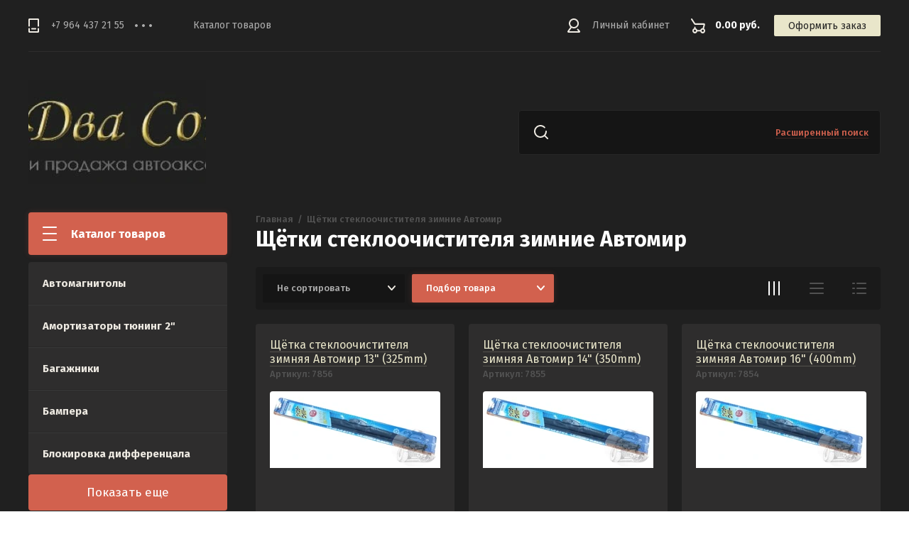

--- FILE ---
content_type: text/html; charset=utf-8
request_url: https://dvasoyza.ru/internet-magazin/folder/shchetki-stekloochistitelya-zimnie-avtomir
body_size: 14553
content:

	<!doctype html>
<html lang="ru">
<head>
<meta charset="utf-8">
<meta name="robots" content="all"/>
<title>Щётки стеклоочистителя зимние Автомир </title>
<meta name="description" content="Щётки стеклоочистителя зимние Автомир ">
<meta name="keywords" content="Щётки стеклоочистителя зимние Автомир ">
<meta name="SKYPE_TOOLBAR" content="SKYPE_TOOLBAR_PARSER_COMPATIBLE">
<meta name="viewport" content="width=device-width, initial-scale=1.0, maximum-scale=1.0, user-scalable=no">
<meta name="format-detection" content="telephone=no">
<meta http-equiv="x-rim-auto-match" content="none">
<link rel="stylesheet" href="/g/css/styles_articles_tpl.css">
<link rel="stylesheet" href="/g/libs/jqueryui/datepicker/css/jquery-ui.css">
<link rel="stylesheet" href="/g/libs/lightgallery/v1.2.19/lightgallery.css">

<script src="/g/libs/jquery/1.10.2/jquery.min.js" charset="utf-8"></script>
<script src="/g/libs/jqueryui/datepicker/js/jquery-ui.min.js" charset="utf-8"></script>

<meta name="yandex-verification" content="a8aecb849158bfbb" />
<meta name="yandex-verification" content="a8aecb849158bfbb" />
<meta name="google-site-verification" content="Z3JQPd3jSPQloNVmcTZPbWEYHNcxJdOGvxUODVwXFqE" />

            <!-- 46b9544ffa2e5e73c3c971fe2ede35a5 -->
            <script src='/shared/s3/js/lang/ru.js'></script>
            <script src='/shared/s3/js/common.min.js'></script>
        <link rel='stylesheet' type='text/css' href='/shared/s3/css/calendar.css' /><link rel='stylesheet' type='text/css' href='/shared/highslide-4.1.13/highslide.min.css'/>
<script type='text/javascript' src='/shared/highslide-4.1.13/highslide.packed.js'></script>
<script type='text/javascript'>
hs.graphicsDir = '/shared/highslide-4.1.13/graphics/';
hs.outlineType = null;
hs.showCredits = false;
hs.lang={cssDirection:'ltr',loadingText:'Загрузка...',loadingTitle:'Кликните чтобы отменить',focusTitle:'Нажмите чтобы перенести вперёд',fullExpandTitle:'Увеличить',fullExpandText:'Полноэкранный',previousText:'Предыдущий',previousTitle:'Назад (стрелка влево)',nextText:'Далее',nextTitle:'Далее (стрелка вправо)',moveTitle:'Передвинуть',moveText:'Передвинуть',closeText:'Закрыть',closeTitle:'Закрыть (Esc)',resizeTitle:'Восстановить размер',playText:'Слайд-шоу',playTitle:'Слайд-шоу (пробел)',pauseText:'Пауза',pauseTitle:'Приостановить слайд-шоу (пробел)',number:'Изображение %1/%2',restoreTitle:'Нажмите чтобы посмотреть картинку, используйте мышь для перетаскивания. Используйте клавиши вперёд и назад'};</script>
<link rel="icon" href="/favicon.ico" type="image/x-icon">

<!--s3_require-->
<link rel="stylesheet" href="/g/basestyle/1.0.1/user/user.css" type="text/css"/>
<link rel="stylesheet" href="/g/basestyle/1.0.1/user/user.blue.css" type="text/css"/>
<script type="text/javascript" src="/g/basestyle/1.0.1/user/user.js" async></script>
<!--/s3_require-->

			
		
		
		
			<link rel="stylesheet" type="text/css" href="/g/shop2v2/default/css/theme.less.css">		
			<script type="text/javascript" src="/g/printme.js"></script>
		<script type="text/javascript" src="/g/shop2v2/default/js/tpl.js"></script>
		<script type="text/javascript" src="/g/shop2v2/default/js/baron.min.js"></script>
		
			<script type="text/javascript" src="/g/shop2v2/default/js/shop2.2.js"></script>
		
	<script type="text/javascript">shop2.init({"productRefs": [],"apiHash": {"getPromoProducts":"a43c6d96b9b3f5407809aebf40541aa9","getSearchMatches":"4ab87ef730958b4a18cb65dbc0ad8490","getFolderCustomFields":"ebf3c9475a4a2e228defce4f83c21577","getProductListItem":"abf9cade59b5df6f6d73d18af2edc13d","cartAddItem":"d716889840f1da49959e34f80c3d4412","cartRemoveItem":"4cbb6c37dcebfe14fb37fb247c0d73b6","cartUpdate":"c0070acd150ca01c46fa72575ffc2630","cartRemoveCoupon":"4d6e8e7f99ece6d1b262082aabd924f7","cartAddCoupon":"8e61a028b380ef07e55a9fbf10ef2d73","deliveryCalc":"26e5af37bede25ceeb45a92421e661fb","printOrder":"6023d720330f1a332ecda0e17345c423","cancelOrder":"c5de71877cdcbb63147f7f65b59db25a","cancelOrderNotify":"22ec86aac3be1c0e6ce5c9235000e2e9","repeatOrder":"08b407769fc07c92274ec50545c10a32","paymentMethods":"33eaebff4163ed754fe488c0835b3219","compare":"a0e302aabc69ea04ac86006c99ee2822"},"hash": null,"verId": 118600,"mode": "folder","step": "","uri": "/internet-magazin","IMAGES_DIR": "/d/","my": {"show_sections":true,"lazy_load_subpages":true},"shop2_cart_order_payments": 1,"cf_margin_price_enabled": 0,"maps_yandex_key":"","maps_google_key":""});shop2.filter._pre_params = "&s[folder_id]=221019106";</script>

<link href="https://fonts.googleapis.com/css?family=Fira+Sans:400,500,600,700&amp;subset=cyrillic,cyrillic-ext,latin-ext" rel="stylesheet">
<link rel="stylesheet" href="/t/v158/images/css/theme.scss.css">

<script src="/g/libs/jquery-match-height/0.7.2/jquery.matchHeight.min.js" charset="utf-8"></script>
<script src="/g/libs/jquery-formstyler/1.7.4/jquery.formstyler.min.js" charset="utf-8"></script>
<script src="/g/libs/nouislider/7.0.10/jquery.nouislider.all.min.js" charset="utf-8"></script>
<script src="/g/libs/jquery-responsive-tabs/1.6.3/jquery.responsiveTabs.min.js"></script>
<script src="/g/libs/flexmenu/1.4.2/flexmenu.min.modern.js" charset="utf-8"></script>
<script src="/g/libs/lightgallery/v1.2.19/lightgallery.js" charset="utf-8"></script>
<script src="/g/libs/jquery-bgdsize/jquery.bgdsize.js" charset="utf-8"></script>
<script src="/g/libs/jquery-slick/1.6.0/slick.min.js" charset="utf-8"></script>
<script src="/g/libs/flexmenu/1.4.2/flexmenu.min.js" charset="utf-8"></script>

<script src="/g/templates/shop2/2.82.2/js/uikit.min.js"></script>
<script src="/g/templates/shop2/2.82.2/js/grid.min.js"></script>

<script src="/g/templates/shop2/2.79.2/js/animit.js"></script>
<script src="/g/templates/shop2/2.79.2/js/waslide.js"></script>

<script src="/g/s3/lp/js/timer.js" charset="utf-8"></script>

<script src="/g/templates/shop2/2.93.2/js/s3.form.js" charset="utf-8"></script>
<script src="/g/templates/shop2/2.93.2/js/shop_main.js" charset="utf-8"></script>

    <link rel="stylesheet" href="/t/v158/images/theme0/theme.scss.css">

<!--[if lt IE 10]>
<script src="/g/libs/ie9-svg-gradient/0.0.1/ie9-svg-gradient.min.js"></script>
<script src="/g/libs/jquery-placeholder/2.0.7/jquery.placeholder.min.js"></script>
<script src="/g/libs/jquery-textshadow/0.0.1/jquery.textshadow.min.js"></script>
<script src="/g/s3/misc/ie/0.0.1/ie.js"></script>
<![endif]-->
<!--[if lt IE 9]>
<script src="/g/libs/html5shiv/html5.js"></script>
<![endif]-->

<link rel="stylesheet" href="/t/v158/images/css/designblock.scss.css">
</head>
<body>
	<div class="siteWrapper">
		
				<div class="popupForm">
			<div class="popupForm__wrap">
				<span class="popupForm__close">&nbsp;</span>
				<div class="tpl-anketa" data-api-url="/-/x-api/v1/public/?method=form/postform&param[form_id]=33527702&param[tpl]=global:form-2.2.93.tpl" data-api-type="form">
		<div class="tpl-anketa-title">Обратная связь</div>		<form method="post" action="/" data-s3-anketa-id="33527702">
		<input type="hidden" name="form_id" value="33527702">
		<input type="hidden" name="tpl" value="global:form-2.2.93.tpl">
		<input type="hidden" name="placeholdered_fields" value="">
		<div class="form-fields-wrap">
											        <div class="tpl-field type-text">
		          <div class="field-title">Имя:</div>		          <div class="field-value">
		          			          				            	<input  type="text" size="30" maxlength="100" value="" name="d[0]" />
		            		            		          </div>
		        </div>
		        									        <div class="tpl-field type-text field-required">
		          <div class="field-title">Телефон: <span class="field-required-mark">*</span></div>		          <div class="field-value">
		          			          				            	<input required type="text" size="30" maxlength="100" value="" name="d[1]" />
		            		            		          </div>
		        </div>
		        						
										
			<div class="tpl-field tpl-field-button">
				<button type="submit" class="tpl-form-button"><span>Отправить</span></button>
			</div>
			<re-captcha data-captcha="recaptcha"
     data-name="captcha"
     data-sitekey="6LddAuIZAAAAAAuuCT_s37EF11beyoreUVbJlVZM"
     data-lang="ru"
     data-rsize="invisible"
     data-type="image"
     data-theme="light"></re-captcha></form>
				</div>
		
	</div>
			</div>
		</div>
		
		<header role="banner" class="siteHeader">
			<div class="siteHeader__mobileTop">
				<div class="mobileHeaderPanel">
					<div class="mobileHeaderPanel__left">
						<div class="mobileHeaderPanel__menuPopupBtn">&nbsp;</div>
						<div class="mobileHeaderPanel__foldersPopupBtn">Каталог товаров</div>
						<div class="foldersMobileWrapper">
							<div class="foldersMobileWrapper__inner"></div>
						</div>
					</div>
					<div class="mobileHeaderPanel__right">
						<div class="mobileHeaderPanel__cart">
							<a href="/internet-magazin/cart">0.00 руб.</a>
						</div>
					</div>
				</div>
			</div>
			<div class="siteHeader__top">

				<div class="siteHeader__top_left">
										<div class="headerPhones top">
						<div class="headerPhones__inner">
							
																								<div class="headerPhones__number"><a href="tel:+7 964 437 21 55">+7 964 437 21 55</a></div>
																																					
							
														<div class="headerPhones__popupBtn">&nbps;</div>
							<div class="headerPhones__popupPhonesBlock">
																<div class="headerPhones__popupItem">
									<div class="headerPhones__city">Отдел продаж</div>
									<div class="headerPhones__number_popup"><a href="tel:+7 964 437 21 55">+7 964 437 21 55</a></div>
								</div>
																<div class="headerPhones__popupItem">
									<div class="headerPhones__city">Тел/Факс</div>
									<div class="headerPhones__number_popup"><a href="tel:8 (423) 273 44 45">8 (423) 273 44 45</a></div>
								</div>
																								<div class="headerPhones__formBtn"><span class="popupForm__btn">Обратный звонок</span></div>
															</div>
							
						</div>
					</div>
										
					<div class="headerNavigation top">
						<div class="headerNavigation__mobileBtn">&nbsp;</div>
						<div class="headerNavigation__menuTopWrap">
														    <ul class="menu-default headerNavigation__menuTop">
							        							
							            							
							            							                <li class=""><a href="internet-magazin">Каталог товаров</a>
							            							            							
							        							        </li>
							    </ul>
							    													</div>
					</div>
				</div>

				<div class="siteHeader__top_right">
					<div class="headerCabinet">
												    <a href="/users" class="reg">Личный кабинет</a>
						    					</div>
					
					
	<div class="headerCart shop2-cart-preview">
		<span>0.00 руб.</span>
		<a href="/internet-magazin/cart">Оформить заказ</a>
	</div>
	<!-- Cart Preview -->

				</div>

			</div>
			<div class="siteHeader__bottom">
				<div class="siteHeader__bottom_left">
					<div class="headerSiteName ">
												<div class="headerSiteName__logo">
																													<a href="https://dvasoyza.ru">
									<img src="/thumb/2/i2900cfju9QEWySnQLWvgg/250c250/d/logo-removebg-preview_2_cut-photoru.jpg" style="max-width: 250px" alt="" />
								</a>
													</div>
												<div class="headerSiteName__inner">
																				</div>
					</div>
				</div>
				<div class="siteHeader__bottom_right">
					<div class="headerSearchBlock click">
						<div class="headerSearchBlock__in">
							<nav class="headerSearchBlock__search">
							    <form action="/search" method="get">
							    	<span class="headerSearchBlock__placeholderText">Поиск по сайту, например <span>Навигаторы</span></span>
								    <input type="submit" value="" />
								    <input name="search" type="text" value=""/>
							    <re-captcha data-captcha="recaptcha"
     data-name="captcha"
     data-sitekey="6LddAuIZAAAAAAuuCT_s37EF11beyoreUVbJlVZM"
     data-lang="ru"
     data-rsize="invisible"
     data-type="image"
     data-theme="light"></re-captcha></form>
							</nav>
							<span class="headerSearchBlock__searchPopupBtn"><span>Расширенный поиск</span></span>
						</div>
						
						<div class="shopSearch popup">
							<div class="shopSearch__inner">
									
	
<div class="shopSearch__container">
	<form action="/internet-magazin/search" enctype="multipart/form-data">
		<input type="hidden" name="sort_by" value=""/>
		
		<div class="shopSearch__rows rangeSliderWrapper">
							<div class="shopSearch__row">
					<div class="shopSearch__title">Цена (руб.):</div>
					<div class="shopSearch__body">
						<div class="shopSearch__priceWrap">
							<label><input name="s[price][min]" type="text" size="5" class="small low" value="0" /></label>
							<label><input name="s[price][max]" data-max="200000" type="text" size="5" class="small high" value="200000" /></label>
						</div>

						<div class="inputRangeSlider"></div>
					</div>
				</div>
			
							<div class="shopSearch__row">
					<label class="shopSearch__title" for="shop2-name">Название:</label>
					<div class="shopSearch__body">
						<input placeholder="Поиск по названию" type="text" name="s[name]" size="20" id="shop2-name" value="" />
					</div>
				</div>
			
							<div class="shopSearch__row">
					<label class="shopSearch__title" for="shop2-article">Артикул:</label>
					<div class="shopSearch__body">
						<input placeholder="Поиск по артикулу" type="text" name="s[article]" id="shop2-article" value="" />
					</div>
				</div>
			
							<div class="shopSearch__row">
					<label class="shopSearch__title" for="shop2-text">Текст:</label>
					<div class="shopSearch__body">
						<input placeholder="Поиск по тексту" type="text" name="search_text" size="20" id="shop2-text"  value="" />
					</div>
				</div>
			
			
							<div class="shopSearch__row">
					<div class="shopSearch__title">Выберите категорию:</div>
					<div class="shopSearch__body">
						<select name="s[folder_id]" id="s[folder_id]">
							<option value="">Все</option>
																																							<option value="166523706" >
										 Автомагнитолы
									</option>
																																<option value="35631906" >
										 Амортизаторы тюнинг 2&quot;
									</option>
																																<option value="35632106" >
										 Багажники
									</option>
																																<option value="35632506" >
										 Бампера
									</option>
																																<option value="35632706" >
										 Блокировка дифференцала
									</option>
																																<option value="35632906" >
										 Брызговики
									</option>
																																<option value="523342109" >
										 Бумага офисная
									</option>
																																<option value="91068307" >
										 Вентиляторы и кондиционеры  автомобильные
									</option>
																																<option value="35633306" >
										 Ветровик на люк
									</option>
																																<option value="35633506" >
										 Ветровики
									</option>
																																<option value="166525306" >
										 Видеорегистраторы и камеры
									</option>
																																<option value="35634306" >
										 Гайки колесные
									</option>
																																<option value="233373906" >
										 Генераторы
									</option>
																																<option value="35634506" >
										 Датчики
									</option>
																																<option value="35634706" >
										 Дефлектора
									</option>
																																<option value="35634906" >
										 Домкраты
									</option>
																																<option value="35635106" >
										 Дуги
									</option>
																																<option value="35635306" >
										 Зеркала
									</option>
																																<option value="35635506" >
										 Инверторы
									</option>
																																<option value="19253107" >
										 Канистры
									</option>
																																<option value="35635706" >
										 Коврики
									</option>
																																<option value="35635906" >
										 Коврики в салон (комплекты)
									</option>
																																<option value="35636106" >
										 Козырек
									</option>
																																<option value="35636706" >
										 Компрессоры и насосы
									</option>
																																<option value="35636906" >
										 Лампочки
									</option>
																																<option value="35637106" >
										 Лебедки
									</option>
																																<option value="35637306" >
										 Лестницы
									</option>
																																<option value="128333709" >
										 Лодочные моторы
									</option>
																																<option value="35637706" >
										 Люстра на крышу
									</option>
																																<option value="35637906" >
										 Мойки высокого давления
									</option>
																																<option value="407752109" >
										 Мотоциклы и спецтехника
									</option>
																																<option value="35638106" >
										 Наборы инструментов
									</option>
																																<option value="35638306" >
										 Наборы электроинструментов
									</option>
																																<option value="35638506" >
										 Надувная доска для SUP (САП)
									</option>
																																<option value="35638706" >
										 Накидки (искусственный мех)
									</option>
																																<option value="35638906" >
										 Накидки (натуральный мех овчина)
									</option>
																																<option value="35639106" >
										 Накидки и чехлы
									</option>
																																<option value="35639306" >
										 Оплетки
									</option>
																																<option value="35639506" >
										 Оптика
									</option>
																																<option value="35639706" >
										 Оптика для Нивы
									</option>
																																<option value="35639906" >
										 Палатки и тенты автомобильные
									</option>
																																<option value="35640306" >
										 Печки
									</option>
																																<option value="35640506" >
										 Подножки
									</option>
																																<option value="35640706" >
										 Подогреватели тосола и топлива
									</option>
																																<option value="35640906" >
										 Подушки на сидения
									</option>
																																<option value="35641106" >
										 Принадлежности для автомобиля
									</option>
																																<option value="35641306" >
										 Провода пусковые
									</option>
																																<option value="35641506" >
										 Проставки
									</option>
																																<option value="35641706" >
										 Расширители колесных арок
									</option>
																																<option value="35641906" >
										 Редуктор
									</option>
																																<option value="35642106" >
										 Рейлинги
									</option>
																																<option value="35651506" >
										 Сабвуферы и динамики
									</option>
																																<option value="275446109" >
										 Самокаты
									</option>
																																<option value="166524306" >
										 Сигналы звуковые
									</option>
																																<option value="35651906" >
										 Сноуборды
									</option>
																																<option value="176183707" >
										 Солнечные панели
									</option>
																																<option value="35652106" >
										 Спойлер
									</option>
																																<option value="35652306" >
										 Тросы
									</option>
																																<option value="35652706" >
										 Фаркоп
									</option>
																																<option value="35652906" >
										 Фары светодиодные
									</option>
																																<option value="35660106" >
										 Хабы
									</option>
																																<option value="35660306" >
										 Хабы  MAXPOWER (Тайвань)
									</option>
																																<option value="35660506" >
										 Холодильники
									</option>
																																<option value="35661106" >
										 Цепи
									</option>
																																<option value="35661306" >
										 Чехол на запасное колесо
									</option>
																																<option value="19253707" >
										 Шины HAIDA
									</option>
																																<option value="35661506" >
										 Шноркель
									</option>
																																<option value="221019106" >
										 Щётки стеклоочистителя зимние Автомир
									</option>
																																<option value="523342309" >
										 Экспедиционный ящик
									</option>
																					</select>
					</div>
				</div>

				<div id="shop2_search_custom_fields" class="shopSearch__row"></div>
			
						
			
											    <div class="shopSearch__row">
				        <div class="shopSearch__title">Новинка:</div>
				        <div class="shopSearch__body">
				            				            <select name="s[flags][2]">
					            <option value="">Все</option>
					            <option value="1">да</option>
					            <option value="0">нет</option>
					        </select>
				        </div>
				    </div>
		    												    <div class="shopSearch__row">
				        <div class="shopSearch__title">Спецпредложение:</div>
				        <div class="shopSearch__body">
				            				            <select name="s[flags][1]">
					            <option value="">Все</option>
					            <option value="1">да</option>
					            <option value="0">нет</option>
					        </select>
				        </div>
				    </div>
		    							
			

							<div class="shopSearch__row">
					<div class="shopSearch__title">Результатов на странице:</div>
					<div class="shopSearch__body">
						<select name="s[products_per_page]">
																														<option value="5">5</option>
																							<option value="20">20</option>
																							<option value="35">35</option>
																							<option value="50">50</option>
																							<option value="65">65</option>
																							<option value="80">80</option>
																							<option value="95">95</option>
													</select>
					</div>
				</div>
			
			<div class="shopSearch__row">
				<button type="submit" class="search-btn">Найти</button>
			</div>
		</div>
	<re-captcha data-captcha="recaptcha"
     data-name="captcha"
     data-sitekey="6LddAuIZAAAAAAuuCT_s37EF11beyoreUVbJlVZM"
     data-lang="ru"
     data-rsize="invisible"
     data-type="image"
     data-theme="light"></re-captcha></form>
</div><!-- Search Form -->							</div>
						</div>
					</div>
				</div>

			</div>
		</header> <!-- .siteHeader -->

		<div class="siteContainer">
			<div class="siteContainer__inner">
				<main role="main" class="siteMain">
					<div class="siteMain__left">
						<div class="siteLeftFolders left dropdown">
							<div class="siteLeftFolders__title">Каталог товаров</div>
							<div class="siteLeftFolders__leftFolders_wrap">
								
								<ul class="siteLeftFolders__leftFolders menu-default">
																	         								         								         								         								    								         								              								              								                   <li ><a href="/internet-magazin/folder/avtomagnitoly">Автомагнитолы</a>
								              								         								         								         								         								    								         								              								                   								                        </li>
								                        								                   								              								              								                   <li ><a href="/internet-magazin/folder/amortizatory-tyuning-2">Амортизаторы тюнинг 2&quot;</a>
								              								         								         								         								         								    								         								              								                   								                        </li>
								                        								                   								              								              								                   <li ><a href="/internet-magazin/folder/bagazhniki">Багажники</a>
								              								         								         								         								         								    								         								              								                   								                        </li>
								                        								                   								              								              								                   <li ><a href="/internet-magazin/folder/bampera">Бампера</a>
								              								         								         								         								         								    								         								              								                   								                        </li>
								                        								                   								              								              								                   <li ><a href="/internet-magazin/folder/blokirovka-differencala">Блокировка дифференцала</a>
								              								         								         								         								         								    								         								              								                   								                        </li>
								                        								                   								              								              								                   <li ><a href="/internet-magazin/folder/bryzgoviki">Брызговики</a>
								              								         								         								         								         								    								         								              								                   								                        </li>
								                        								                   								              								              								                   <li ><a href="/internet-magazin/folder/bumaga-ofisnaya">Бумага офисная</a>
								              								         								         								         								         								    								         								              								                   								                        </li>
								                        								                   								              								              								                   <li ><a href="/internet-magazin/folder/ventilyatory-i-kondicionery-avtomobilnye">Вентиляторы и кондиционеры  автомобильные</a>
								              								         								         								         								         								    								         								              								                   								                        </li>
								                        								                   								              								              								                   <li ><a href="/internet-magazin/folder/vetrovik-na-lyuk">Ветровик на люк</a>
								              								         								         								         								         								    								         								              								                   								                        </li>
								                        								                   								              								              								                   <li ><a href="/internet-magazin/folder/vetroviki">Ветровики</a>
								              								         								         								         								         								    								         								              								                   								                        </li>
								                        								                   								              								              								                   <li ><a href="/internet-magazin/folder/videoregistratory-i-kamery">Видеорегистраторы и камеры</a>
								              								         								         								         								         								    								         								              								                   								                        </li>
								                        								                   								              								              								                   <li ><a href="/internet-magazin/folder/gajki-kolesnye">Гайки колесные</a>
								              								         								         								         								         								    								         								              								                   								                        </li>
								                        								                   								              								              								                   <li ><a href="/internet-magazin/folder/generatory">Генераторы</a>
								              								         								         								         								         								    								         								              								                   								                        </li>
								                        								                   								              								              								                   <li ><a href="/internet-magazin/folder/datchiki">Датчики</a>
								              								         								         								         								         								    								         								              								                   								                        </li>
								                        								                   								              								              								                   <li ><a href="/internet-magazin/folder/deflektora">Дефлектора</a>
								              								         								         								         								         								    								         								              								                   								                        </li>
								                        								                   								              								              								                   <li ><a href="/internet-magazin/folder/domkraty">Домкраты</a>
								              								         								         								         								         								    								         								              								                   								                        </li>
								                        								                   								              								              								                   <li ><a href="/internet-magazin/folder/dugi">Дуги</a>
								              								         								         								         								         								    								         								              								                   								                        </li>
								                        								                   								              								              								                   <li ><a href="/internet-magazin/folder/zerkala">Зеркала</a>
								              								         								         								         								         								    								         								              								                   								                        </li>
								                        								                   								              								              								                   <li ><a href="/internet-magazin/folder/invertory">Инверторы</a>
								              								         								         								         								         								    								         								              								                   								                        </li>
								                        								                   								              								              								                   <li ><a href="/internet-magazin/folder/kanistry">Канистры</a>
								              								         								         								         								         								    								         								              								                   								                        </li>
								                        								                   								              								              								                   <li ><a href="/internet-magazin/folder/kovriki">Коврики</a>
								              								         								         								         								         								    								         								              								                   								                        </li>
								                        								                   								              								              								                   <li ><a href="/internet-magazin/folder/kovriki-v-salon-komplekty">Коврики в салон (комплекты)</a>
								              								         								         								         								         								    								         								              								                   								                        </li>
								                        								                   								              								              								                   <li ><a href="/internet-magazin/folder/kozyrek">Козырек</a>
								              								         								         								         								         								    								         								              								                   								                        </li>
								                        								                   								              								              								                   <li ><a href="/internet-magazin/folder/kompressory-i-nasosy">Компрессоры и насосы</a>
								              								         								         								         								         								    								         								              								                   								                        </li>
								                        								                   								              								              								                   <li ><a href="/internet-magazin/folder/lampochki">Лампочки</a>
								              								         								         								         								         								    								         								              								                   								                        </li>
								                        								                   								              								              								                   <li ><a href="/internet-magazin/folder/lebedki">Лебедки</a>
								              								         								         								         								         								    								         								              								                   								                        </li>
								                        								                   								              								              								                   <li ><a href="/internet-magazin/folder/lestnicy">Лестницы</a>
								              								         								         								         								         								    								         								              								                   								                        </li>
								                        								                   								              								              								                   <li ><a href="/internet-magazin/folder/lodochnye-motory">Лодочные моторы</a>
								              								         								         								         								         								    								         								              								                   								                        </li>
								                        								                   								              								              								                   <li ><a href="/internet-magazin/folder/lyustra-na-kryshu">Люстра на крышу</a>
								              								         								         								         								         								    								         								              								                   								                        </li>
								                        								                   								              								              								                   <li ><a href="/internet-magazin/folder/mojki-vysokogo-davleniya">Мойки высокого давления</a>
								              								         								         								         								         								    								         								              								                   								                        </li>
								                        								                   								              								              								                   <li ><a href="/internet-magazin/folder/motocikly-i-spectehnika">Мотоциклы и спецтехника</a>
								              								         								         								         								         								    								         								              								                   								                        </li>
								                        								                   								              								              								                   <li ><a href="/internet-magazin/folder/nabory-instrumentov">Наборы инструментов</a>
								              								         								         								         								         								    								         								              								                   								                        </li>
								                        								                   								              								              								                   <li ><a href="/internet-magazin/folder/nabory-elektroinstrumentov">Наборы электроинструментов</a>
								              								         								         								         								         								    								         								              								                   								                        </li>
								                        								                   								              								              								                   <li ><a href="/internet-magazin/folder/naduvnaya-doska-dlya-sup-sap">Надувная доска для SUP (САП)</a>
								              								         								         								         								         								    								         								              								                   								                        </li>
								                        								                   								              								              								                   <li ><a href="/internet-magazin/folder/nakidki-iskusstvennyj-meh">Накидки (искусственный мех)</a>
								              								         								         								         								         								    								         								              								                   								                        </li>
								                        								                   								              								              								                   <li ><a href="/internet-magazin/folder/nakidki-naturalnyj-meh-ovchina">Накидки (натуральный мех овчина)</a>
								              								         								         								         								         								    								         								              								                   								                        </li>
								                        								                   								              								              								                   <li ><a href="/internet-magazin/folder/nakidki-i-chehly">Накидки и чехлы</a>
								              								         								         								         								         								    								         								              								                   								                        </li>
								                        								                   								              								              								                   <li ><a href="/internet-magazin/folder/opletki">Оплетки</a>
								              								         								         								         								         								    								         								              								                   								                        </li>
								                        								                   								              								              								                   <li ><a href="/internet-magazin/folder/optika">Оптика</a>
								              								         								         								         								         								    								         								              								                   								                        </li>
								                        								                   								              								              								                   <li ><a href="/internet-magazin/folder/optika-dlya-nivy">Оптика для Нивы</a>
								              								         								         								         								         								    								         								              								                   								                        </li>
								                        								                   								              								              								                   <li ><a href="/internet-magazin/folder/palatki">Палатки и тенты автомобильные</a>
								              								         								         								         								         								    								         								              								                   								                        </li>
								                        								                   								              								              								                   <li ><a href="/internet-magazin/folder/pechki">Печки</a>
								              								         								         								         								         								    								         								              								                   								                        </li>
								                        								                   								              								              								                   <li ><a href="/internet-magazin/folder/podnozhki">Подножки</a>
								              								         								         								         								         								    								         								              								                   								                        </li>
								                        								                   								              								              								                   <li ><a href="/internet-magazin/folder/podogrevateli-tosola-i-topliva">Подогреватели тосола и топлива</a>
								              								         								         								         								         								    								         								              								                   								                        </li>
								                        								                   								              								              								                   <li ><a href="/internet-magazin/folder/podushki-na-sideniya">Подушки на сидения</a>
								              								         								         								         								         								    								         								              								                   								                        </li>
								                        								                   								              								              								                   <li ><a href="/internet-magazin/folder/prinadlezhnosti-dlya-avtomobilya">Принадлежности для автомобиля</a>
								              								         								         								         								         								    								         								              								                   								                        </li>
								                        								                   								              								              								                   <li ><a href="/internet-magazin/folder/provoda-puskovye">Провода пусковые</a>
								              								         								         								         								         								    								         								              								                   								                        </li>
								                        								                   								              								              								                   <li ><a href="/internet-magazin/folder/prostavki">Проставки</a>
								              								         								         								         								         								    								         								              								                   								                        </li>
								                        								                   								              								              								                   <li ><a href="/internet-magazin/folder/rasshiriteli-kolesnyh-arok">Расширители колесных арок</a>
								              								         								         								         								         								    								         								              								                   								                        </li>
								                        								                   								              								              								                   <li ><a href="/internet-magazin/folder/reduktor">Редуктор</a>
								              								         								         								         								         								    								         								              								                   								                        </li>
								                        								                   								              								              								                   <li ><a href="/internet-magazin/folder/rejlingi">Рейлинги</a>
								              								         								         								         								         								    								         								              								                   								                        </li>
								                        								                   								              								              								                   <li ><a href="/internet-magazin/folder/sabvufery-i-dinamiki">Сабвуферы и динамики</a>
								              								         								         								         								         								    								         								              								                   								                        </li>
								                        								                   								              								              								                   <li ><a href="/internet-magazin/folder/samokaty">Самокаты</a>
								              								         								         								         								         								    								         								              								                   								                        </li>
								                        								                   								              								              								                   <li ><a href="/internet-magazin/folder/signaly-zvukovye">Сигналы звуковые</a>
								              								         								         								         								         								    								         								              								                   								                        </li>
								                        								                   								              								              								                   <li ><a href="/internet-magazin/folder/snoubordy">Сноуборды</a>
								              								         								         								         								         								    								         								              								                   								                        </li>
								                        								                   								              								              								                   <li ><a href="/internet-magazin/folder/solnechnye-paneli">Солнечные панели</a>
								              								         								         								         								         								    								         								              								                   								                        </li>
								                        								                   								              								              								                   <li ><a href="/internet-magazin/folder/spojler">Спойлер</a>
								              								         								         								         								         								    								         								              								                   								                        </li>
								                        								                   								              								              								                   <li ><a href="/internet-magazin/folder/trosy">Тросы</a>
								              								         								         								         								         								    								         								              								                   								                        </li>
								                        								                   								              								              								                   <li ><a href="/internet-magazin/folder/farkop">Фаркоп</a>
								              								         								         								         								         								    								         								              								                   								                        </li>
								                        								                   								              								              								                   <li ><a href="/internet-magazin/folder/fary-svetodiodnye">Фары светодиодные</a>
								              								         								         								         								         								    								         								              								                   								                        </li>
								                        								                   								              								              								                   <li ><a href="/internet-magazin/folder/haby">Хабы</a>
								              								         								         								         								         								    								         								              								                   								                        </li>
								                        								                   								              								              								                   <li ><a href="/internet-magazin/folder/haby-maxpower-tajvan">Хабы  MAXPOWER (Тайвань)</a>
								              								         								         								         								         								    								         								              								                   								                        </li>
								                        								                   								              								              								                   <li ><a href="/internet-magazin/folder/holodilniki">Холодильники</a>
								              								         								         								         								         								    								         								              								                   								                        </li>
								                        								                   								              								              								                   <li ><a href="/internet-magazin/folder/cepi">Цепи</a>
								              								         								         								         								         								    								         								              								                   								                        </li>
								                        								                   								              								              								                   <li ><a href="/internet-magazin/folder/chehol-na-zapasnoe-koleso">Чехол на запасное колесо</a>
								              								         								         								         								         								    								         								              								                   								                        </li>
								                        								                   								              								              								                   <li ><a href="/internet-magazin/folder/shiny-haida">Шины HAIDA</a>
								              								         								         								         								         								    								         								              								                   								                        </li>
								                        								                   								              								              								                   <li ><a href="/internet-magazin/folder/shnorkel">Шноркель</a>
								              								         								         								         								         								    								         								              								                   								                        </li>
								                        								                   								              								              								                   <li ><a href="/internet-magazin/folder/shchetki-stekloochistitelya-zimnie-avtomir">Щётки стеклоочистителя зимние Автомир</a>
								              								         								         								         								         								    								         								              								                   								                        </li>
								                        								                   								              								              								                   <li ><a href="/internet-magazin/folder/ekspedicionnyj-yashchik">Экспедиционный ящик</a>
								              								         								         								         								         								    								    								    </li>
								</ul>
								<div class="show-more-btn">
									Показать еще
								</div>
							</div>
						</div>
						
						
					</div>

					<div class="siteMain__right">
						
												
						
						<div class="contentBlock">
															<div class="site-path-wrap">
									<a href="/" class="path-main">Главная</a>
									<span class="path-dotts">&nbsp;</span>
									
<div class="site-path" data-url="/"><a href="/"><span>Главная</span></a>  /  <span>Щётки стеклоочистителя зимние Автомир</span></div>								</div>
													
							<h1>Щётки стеклоочистителя зимние Автомир</h1>	
	<div class="shop2-cookies-disabled shop2-warning hide"></div>
	
	
	
		
		
							
			
							
			
							
			
		
		
		
			
			

                    
        
                    
        
    
    
        

        
            
            
            
            
            
            
            
            
            

			<div class="shopSortingPanel">

                                    <div class="shopSortingPanel__filterBlock">
                        <div class="filterBlock">
                            <form action="#" class="shop2-filter">
                                <a id="shop2-filter"></a>

                                			<div class="filterBlock__params">

                                                <div class="filterField">
                    <div class="filterField__title">Цена: <span>руб.</span></div>
                    <div class="filterField__body range">
                        <div class="inputFrom">
                            <span>от</span>
                            <input class="shop2-input-float" type="text" value="" name="s[price][min]"/>
                        </div>
                        <div class="inputTo">
                            <span>до</span>
                            <input class="shop2-input-float" type="text" value="" name="s[price][max]"/>
                            <span class="currency">руб.</span>
                        </div>
                    </div>
                </div>
                
                
                                

                
                
            </div>
        

                                <div class="filterBlock__buttons">
                                    
                                    <a href="#" class="shop2-filter-go">Показать</a>
                                    
                                    <div class="result">
                                        <span id="filter-result">0</span> - Найдено
                                    </div>

                                    <a href="/internet-magazin/folder/shchetki-stekloochistitelya-zimnie-avtomir" class="shop2-filter-reset">Сбросить фильтр</a>

                                </div>
                                

                            <re-captcha data-captcha="recaptcha"
     data-name="captcha"
     data-sitekey="6LddAuIZAAAAAAuuCT_s37EF11beyoreUVbJlVZM"
     data-lang="ru"
     data-rsize="invisible"
     data-type="image"
     data-theme="light"></re-captcha></form><!-- Filter -->
                        </div>
                    </div>
                                
                <div class="shopSortingPanel__left">
                    <div class="shopSortingPanel__sorting click sorting">
                        <div class="shopSortingPanel__sorting_wrap">

                            <div class="shopSortingPanel__sorting_block">
                                                                    Не сортировать
                                                                                            </div>
                            <div class="shopSortingPanel__sorting_popup">
                                                                    <a href="#" class="sort-param sort-param-desc " data-name="price"><span>По цене: убывание</span></a>
                                    <a href="#" class="sort-param sort-param-asc " data-name="price"><span>По цене: возрастание</span></a>
                                
                                <a href="#" class="sort-param sort-param-asc " data-name="name"><span>По названию: А-Я</span></a>
                                <a href="#" class="sort-param sort-param-desc " data-name="name"><span>По названию: Я-А</span></a>

                                <a href="#" class="sort-reset active"><span>Не сортировать</span></a>
                            </div>

                        </div>
                    </div>
                    <div class="shopSortingPanel__filterBtn">
                        Подбор товара
                    </div>
                </div>
                
				<div class="shopSortingPanel__viewShop">
                    <div class="shopSortingPanel__viewShop_popup">
    					<a href="#" title="Витрина" data-value="thumbs" class="thumbs active-view"><span>&nbsp;</span></a>
                        <a href="#" title="Список" data-value="simple" class="simple"><span>&nbsp;</span></a>
    					<a href="#" title="Прайс-лист" data-value="list" class="pricelist"><span>&nbsp;</span></a>
                    </div>
				</div>
			</div>
        
    			        

	
                        <div class="product-list product-list-thumbs ">
        	    	            

<form method="post" action="/internet-magazin?mode=cart&amp;action=add" accept-charset="utf-8" class="product-list-item shop2-product-item">
<div class="product-item">
    <input type="hidden" name="kind_id" value="1932277506" />
    <input type="hidden" name="product_id" value="1505140706" />
    <input type="hidden" name="meta" value="null" />

    <div class="product-item__top">
                <div class="product-item__name"><a href="/internet-magazin/product/shchetka-stekloochistitelya-zimnyaya-avtomir-13-325mm">Щётка стеклоочистителя зимняя Автомир 13" (325mm)</a></div>
        
	
		
	
	
					<div class="product-article"><span>Артикул:</span> 7856</div>
	
	        <div class="product-item__image">
                            <a href="/internet-magazin/product/shchetka-stekloochistitelya-zimnyaya-avtomir-13-325mm">
                    <img src="/thumb/2/tvWn_aUmHiJ2oThfo1tXgw/240r240/d/7856.jpg" alt="Щётка стеклоочистителя зимняя Автомир 13&quot; (325mm)" title="Щётка стеклоочистителя зимняя Автомир 13&quot; (325mm)" />
                </a>
                    </div>
        
        
                    <div class="product-item__flags">
                                                            </div>
            </div>

    <div class="product-item__bottom">
        <div class="product-item__bottom_top">
                            <div class="product-item__flags">
                                                                            </div>
                                    <div class="product-item__name"><a href="/internet-magazin/product/shchetka-stekloochistitelya-zimnyaya-avtomir-13-325mm">Щётка стеклоочистителя зимняя Автомир 13" (325mm)</a></div>
            
	
		
	
	
					<div class="product-article"><span>Артикул:</span> 7856</div>
	
	        </div>
        <div class="product-item__bottom_in">
            <div class="product-item__show-btn"><span>параметры</span></div>
            <div class="product-item__opions-wrap">
                                
 
		
					
				
	
	
            </div>
        </div>
        <div class="product-item__bottom_inner">
                             <div class="product-item__price">
                    	<div class="price-current">
		<strong>390.00</strong> руб.			</div>
                    	
                </div>
                <div class="product-item__buttons">
                    

	<div class="product-amount">
					<div class="amount-title">Количество:</div>
							<div class="shop2-product-amount">
				<button type="button" class="amount-minus">&#8722;</button><input type="text" name="amount" maxlength="4" value="1" data-min="1" data-multiplicity="1"/><button type="button" class="amount-plus">&#43;</button>
			</div>
						</div>

                    
			<button class="shop-product-button type-2 buy" type="submit">
			<span>В корзину</span>
		</button>
	

<input type="hidden" value="Щётка стеклоочистителя зимняя Автомир 13&quot; (325mm)" name="product_name" />
<input type="hidden" value="https://dvasoyza.ru/internet-magazin/product/shchetka-stekloochistitelya-zimnyaya-avtomir-13-325mm" name="product_link" />                </div>
                    </div>
                    
            </div>
</div>
<re-captcha data-captcha="recaptcha"
     data-name="captcha"
     data-sitekey="6LddAuIZAAAAAAuuCT_s37EF11beyoreUVbJlVZM"
     data-lang="ru"
     data-rsize="invisible"
     data-type="image"
     data-theme="light"></re-captcha></form>	    	            

<form method="post" action="/internet-magazin?mode=cart&amp;action=add" accept-charset="utf-8" class="product-list-item shop2-product-item">
<div class="product-item">
    <input type="hidden" name="kind_id" value="1932277306" />
    <input type="hidden" name="product_id" value="1505140506" />
    <input type="hidden" name="meta" value="null" />

    <div class="product-item__top">
                <div class="product-item__name"><a href="/internet-magazin/product/shchetka-stekloochistitelya-zimnyaya-avtomir-14-350mm">Щётка стеклоочистителя зимняя Автомир 14" (350mm)</a></div>
        
	
		
	
	
					<div class="product-article"><span>Артикул:</span> 7855</div>
	
	        <div class="product-item__image">
                            <a href="/internet-magazin/product/shchetka-stekloochistitelya-zimnyaya-avtomir-14-350mm">
                    <img src="/thumb/2/7Y48WnvQ1-v0T82X491b3Q/240r240/d/7855.jpg" alt="Щётка стеклоочистителя зимняя Автомир 14&quot; (350mm)" title="Щётка стеклоочистителя зимняя Автомир 14&quot; (350mm)" />
                </a>
                    </div>
        
        
                    <div class="product-item__flags">
                                                            </div>
            </div>

    <div class="product-item__bottom">
        <div class="product-item__bottom_top">
                            <div class="product-item__flags">
                                                                            </div>
                                    <div class="product-item__name"><a href="/internet-magazin/product/shchetka-stekloochistitelya-zimnyaya-avtomir-14-350mm">Щётка стеклоочистителя зимняя Автомир 14" (350mm)</a></div>
            
	
		
	
	
					<div class="product-article"><span>Артикул:</span> 7855</div>
	
	        </div>
        <div class="product-item__bottom_in">
            <div class="product-item__show-btn"><span>параметры</span></div>
            <div class="product-item__opions-wrap">
                                
 
		
					
				
	
	
            </div>
        </div>
        <div class="product-item__bottom_inner">
                             <div class="product-item__price">
                    	<div class="price-current">
		<strong>390.00</strong> руб.			</div>
                    	
                </div>
                <div class="product-item__buttons">
                    

	<div class="product-amount">
					<div class="amount-title">Количество:</div>
							<div class="shop2-product-amount">
				<button type="button" class="amount-minus">&#8722;</button><input type="text" name="amount" maxlength="4" value="1" data-min="1" data-multiplicity="1"/><button type="button" class="amount-plus">&#43;</button>
			</div>
						</div>

                    
			<button class="shop-product-button type-2 buy" type="submit">
			<span>В корзину</span>
		</button>
	

<input type="hidden" value="Щётка стеклоочистителя зимняя Автомир 14&quot; (350mm)" name="product_name" />
<input type="hidden" value="https://dvasoyza.ru/internet-magazin/product/shchetka-stekloochistitelya-zimnyaya-avtomir-14-350mm" name="product_link" />                </div>
                    </div>
                    
            </div>
</div>
<re-captcha data-captcha="recaptcha"
     data-name="captcha"
     data-sitekey="6LddAuIZAAAAAAuuCT_s37EF11beyoreUVbJlVZM"
     data-lang="ru"
     data-rsize="invisible"
     data-type="image"
     data-theme="light"></re-captcha></form>	    	            

<form method="post" action="/internet-magazin?mode=cart&amp;action=add" accept-charset="utf-8" class="product-list-item shop2-product-item">
<div class="product-item">
    <input type="hidden" name="kind_id" value="1932277106" />
    <input type="hidden" name="product_id" value="1505140306" />
    <input type="hidden" name="meta" value="null" />

    <div class="product-item__top">
                <div class="product-item__name"><a href="/internet-magazin/product/shchetka-stekloochistitelya-zimnyaya-avtomir-16-400mm">Щётка стеклоочистителя зимняя Автомир 16" (400mm)</a></div>
        
	
		
	
	
					<div class="product-article"><span>Артикул:</span> 7854</div>
	
	        <div class="product-item__image">
                            <a href="/internet-magazin/product/shchetka-stekloochistitelya-zimnyaya-avtomir-16-400mm">
                    <img src="/thumb/2/Iz14V3mBKM0RUBrYuooGjQ/240r240/d/7854.jpg" alt="Щётка стеклоочистителя зимняя Автомир 16&quot; (400mm)" title="Щётка стеклоочистителя зимняя Автомир 16&quot; (400mm)" />
                </a>
                    </div>
        
        
                    <div class="product-item__flags">
                                                            </div>
            </div>

    <div class="product-item__bottom">
        <div class="product-item__bottom_top">
                            <div class="product-item__flags">
                                                                            </div>
                                    <div class="product-item__name"><a href="/internet-magazin/product/shchetka-stekloochistitelya-zimnyaya-avtomir-16-400mm">Щётка стеклоочистителя зимняя Автомир 16" (400mm)</a></div>
            
	
		
	
	
					<div class="product-article"><span>Артикул:</span> 7854</div>
	
	        </div>
        <div class="product-item__bottom_in">
            <div class="product-item__show-btn"><span>параметры</span></div>
            <div class="product-item__opions-wrap">
                                
 
		
					
				
	
	
            </div>
        </div>
        <div class="product-item__bottom_inner">
                             <div class="product-item__price">
                    	<div class="price-current">
		<strong>390.00</strong> руб.			</div>
                    	
                </div>
                <div class="product-item__buttons">
                    

	<div class="product-amount">
					<div class="amount-title">Количество:</div>
							<div class="shop2-product-amount">
				<button type="button" class="amount-minus">&#8722;</button><input type="text" name="amount" maxlength="4" value="1" data-min="1" data-multiplicity="1"/><button type="button" class="amount-plus">&#43;</button>
			</div>
						</div>

                    
			<button class="shop-product-button type-2 buy" type="submit">
			<span>В корзину</span>
		</button>
	

<input type="hidden" value="Щётка стеклоочистителя зимняя Автомир 16&quot; (400mm)" name="product_name" />
<input type="hidden" value="https://dvasoyza.ru/internet-magazin/product/shchetka-stekloochistitelya-zimnyaya-avtomir-16-400mm" name="product_link" />                </div>
                    </div>
                    
            </div>
</div>
<re-captcha data-captcha="recaptcha"
     data-name="captcha"
     data-sitekey="6LddAuIZAAAAAAuuCT_s37EF11beyoreUVbJlVZM"
     data-lang="ru"
     data-rsize="invisible"
     data-type="image"
     data-theme="light"></re-captcha></form>	    	            

<form method="post" action="/internet-magazin?mode=cart&amp;action=add" accept-charset="utf-8" class="product-list-item shop2-product-item">
<div class="product-item">
    <input type="hidden" name="kind_id" value="1932276906" />
    <input type="hidden" name="product_id" value="1505140106" />
    <input type="hidden" name="meta" value="null" />

    <div class="product-item__top">
                <div class="product-item__name"><a href="/internet-magazin/product/shchetka-stekloochistitelya-zimnyaya-avtomir-27-700mm">Щётка стеклоочистителя зимняя Автомир 27" (700mm)</a></div>
        
	
		
	
	
					<div class="product-article"><span>Артикул:</span> 7857</div>
	
	        <div class="product-item__image">
                            <a href="/internet-magazin/product/shchetka-stekloochistitelya-zimnyaya-avtomir-27-700mm">
                    <img src="/thumb/2/Q5r6jZL_M6Pk8wdp5SQvcw/240r240/d/7857.jpg" alt="Щётка стеклоочистителя зимняя Автомир 27&quot; (700mm)" title="Щётка стеклоочистителя зимняя Автомир 27&quot; (700mm)" />
                </a>
                    </div>
        
        
                    <div class="product-item__flags">
                                                            </div>
            </div>

    <div class="product-item__bottom">
        <div class="product-item__bottom_top">
                            <div class="product-item__flags">
                                                                            </div>
                                    <div class="product-item__name"><a href="/internet-magazin/product/shchetka-stekloochistitelya-zimnyaya-avtomir-27-700mm">Щётка стеклоочистителя зимняя Автомир 27" (700mm)</a></div>
            
	
		
	
	
					<div class="product-article"><span>Артикул:</span> 7857</div>
	
	        </div>
        <div class="product-item__bottom_in">
            <div class="product-item__show-btn"><span>параметры</span></div>
            <div class="product-item__opions-wrap">
                                
 
		
					
				
	
	
            </div>
        </div>
        <div class="product-item__bottom_inner">
                             <div class="product-item__price">
                    	<div class="price-current">
		<strong>420.00</strong> руб.			</div>
                    	
                </div>
                <div class="product-item__buttons">
                    

	<div class="product-amount">
					<div class="amount-title">Количество:</div>
							<div class="shop2-product-amount">
				<button type="button" class="amount-minus">&#8722;</button><input type="text" name="amount" maxlength="4" value="1" data-min="1" data-multiplicity="1"/><button type="button" class="amount-plus">&#43;</button>
			</div>
						</div>

                    
			<button class="shop-product-button type-2 buy" type="submit">
			<span>В корзину</span>
		</button>
	

<input type="hidden" value="Щётка стеклоочистителя зимняя Автомир 27&quot; (700mm)" name="product_name" />
<input type="hidden" value="https://dvasoyza.ru/internet-magazin/product/shchetka-stekloochistitelya-zimnyaya-avtomir-27-700mm" name="product_link" />                </div>
                    </div>
                    
            </div>
</div>
<re-captcha data-captcha="recaptcha"
     data-name="captcha"
     data-sitekey="6LddAuIZAAAAAAuuCT_s37EF11beyoreUVbJlVZM"
     data-lang="ru"
     data-rsize="invisible"
     data-type="image"
     data-theme="light"></re-captcha></form>	    	            

<form method="post" action="/internet-magazin?mode=cart&amp;action=add" accept-charset="utf-8" class="product-list-item shop2-product-item">
<div class="product-item">
    <input type="hidden" name="kind_id" value="1835291306" />
    <input type="hidden" name="product_id" value="1426062106" />
    <input type="hidden" name="meta" value="null" />

    <div class="product-item__top">
                <div class="product-item__name"><a href="/internet-magazin/product/shchetka-stekloochistitelya-zimnyaya-avtomir-18-450mm">Щётка стеклоочистителя зимняя Автомир 18" (450mm)</a></div>
        
	
		
	
	
					<div class="product-article"><span>Артикул:</span> 7806</div>
	
	        <div class="product-item__image">
                            <a href="/internet-magazin/product/shchetka-stekloochistitelya-zimnyaya-avtomir-18-450mm">
                    <img src="/thumb/2/zPsw55Go1Rb3D-AX0KCCjg/240r240/d/7806.jpg" alt="Щётка стеклоочистителя зимняя Автомир 18&quot; (450mm)" title="Щётка стеклоочистителя зимняя Автомир 18&quot; (450mm)" />
                </a>
                    </div>
        
        
                    <div class="product-item__flags">
                                                            </div>
            </div>

    <div class="product-item__bottom">
        <div class="product-item__bottom_top">
                            <div class="product-item__flags">
                                                                            </div>
                                    <div class="product-item__name"><a href="/internet-magazin/product/shchetka-stekloochistitelya-zimnyaya-avtomir-18-450mm">Щётка стеклоочистителя зимняя Автомир 18" (450mm)</a></div>
            
	
		
	
	
					<div class="product-article"><span>Артикул:</span> 7806</div>
	
	        </div>
        <div class="product-item__bottom_in">
            <div class="product-item__show-btn"><span>параметры</span></div>
            <div class="product-item__opions-wrap">
                                
 
		
					
				
	
	
            </div>
        </div>
        <div class="product-item__bottom_inner">
                             <div class="product-item__price">
                    	<div class="price-current">
		<strong>390.00</strong> руб.			</div>
                    	
                </div>
                <div class="product-item__buttons">
                    

	<div class="product-amount">
					<div class="amount-title">Количество:</div>
							<div class="shop2-product-amount">
				<button type="button" class="amount-minus">&#8722;</button><input type="text" name="amount" maxlength="4" value="1" data-min="1" data-multiplicity="1"/><button type="button" class="amount-plus">&#43;</button>
			</div>
						</div>

                    
			<button class="shop-product-button type-2 buy" type="submit">
			<span>В корзину</span>
		</button>
	

<input type="hidden" value="Щётка стеклоочистителя зимняя Автомир 18&quot; (450mm)" name="product_name" />
<input type="hidden" value="https://dvasoyza.ru/internet-magazin/product/shchetka-stekloochistitelya-zimnyaya-avtomir-18-450mm" name="product_link" />                </div>
                    </div>
                    
            </div>
</div>
<re-captcha data-captcha="recaptcha"
     data-name="captcha"
     data-sitekey="6LddAuIZAAAAAAuuCT_s37EF11beyoreUVbJlVZM"
     data-lang="ru"
     data-rsize="invisible"
     data-type="image"
     data-theme="light"></re-captcha></form>	    	            

<form method="post" action="/internet-magazin?mode=cart&amp;action=add" accept-charset="utf-8" class="product-list-item shop2-product-item">
<div class="product-item">
    <input type="hidden" name="kind_id" value="1835284906" />
    <input type="hidden" name="product_id" value="1426055706" />
    <input type="hidden" name="meta" value="null" />

    <div class="product-item__top">
                <div class="product-item__name"><a href="/internet-magazin/product/shchetka-stekloochistitelya-zimnyaya-avtomir-20-500mm">Щётка стеклоочистителя зимняя Автомир 20" (500mm)</a></div>
        
	
		
	
	
					<div class="product-article"><span>Артикул:</span> 7808</div>
	
	        <div class="product-item__image">
                            <a href="/internet-magazin/product/shchetka-stekloochistitelya-zimnyaya-avtomir-20-500mm">
                    <img src="/thumb/2/UDKddeMStfhfEVP2rdzZxA/240r240/d/7808.jpg" alt="Щётка стеклоочистителя зимняя Автомир 20&quot; (500mm)" title="Щётка стеклоочистителя зимняя Автомир 20&quot; (500mm)" />
                </a>
                    </div>
        
        
                    <div class="product-item__flags">
                                                            </div>
            </div>

    <div class="product-item__bottom">
        <div class="product-item__bottom_top">
                            <div class="product-item__flags">
                                                                            </div>
                                    <div class="product-item__name"><a href="/internet-magazin/product/shchetka-stekloochistitelya-zimnyaya-avtomir-20-500mm">Щётка стеклоочистителя зимняя Автомир 20" (500mm)</a></div>
            
	
		
	
	
					<div class="product-article"><span>Артикул:</span> 7808</div>
	
	        </div>
        <div class="product-item__bottom_in">
            <div class="product-item__show-btn"><span>параметры</span></div>
            <div class="product-item__opions-wrap">
                                
 
		
					
				
	
	
            </div>
        </div>
        <div class="product-item__bottom_inner">
                             <div class="product-item__price">
                    	<div class="price-current">
		<strong>390.00</strong> руб.			</div>
                    	
                </div>
                <div class="product-item__buttons">
                    

	<div class="product-amount">
					<div class="amount-title">Количество:</div>
							<div class="shop2-product-amount">
				<button type="button" class="amount-minus">&#8722;</button><input type="text" name="amount" maxlength="4" value="1" data-min="1" data-multiplicity="1"/><button type="button" class="amount-plus">&#43;</button>
			</div>
						</div>

                    
			<button class="shop-product-button type-2 buy" type="submit">
			<span>В корзину</span>
		</button>
	

<input type="hidden" value="Щётка стеклоочистителя зимняя Автомир 20&quot; (500mm)" name="product_name" />
<input type="hidden" value="https://dvasoyza.ru/internet-magazin/product/shchetka-stekloochistitelya-zimnyaya-avtomir-20-500mm" name="product_link" />                </div>
                    </div>
                    
            </div>
</div>
<re-captcha data-captcha="recaptcha"
     data-name="captcha"
     data-sitekey="6LddAuIZAAAAAAuuCT_s37EF11beyoreUVbJlVZM"
     data-lang="ru"
     data-rsize="invisible"
     data-type="image"
     data-theme="light"></re-captcha></form>	    	            

<form method="post" action="/internet-magazin?mode=cart&amp;action=add" accept-charset="utf-8" class="product-list-item shop2-product-item">
<div class="product-item">
    <input type="hidden" name="kind_id" value="1835284106" />
    <input type="hidden" name="product_id" value="1426054906" />
    <input type="hidden" name="meta" value="null" />

    <div class="product-item__top">
                <div class="product-item__name"><a href="/internet-magazin/product/shchetka-stekloochistitelya-zimnyaya-avtomir-15-375mm">Щётка стеклоочистителя зимняя Автомир 15" (375mm)</a></div>
        
	
		
	
	
					<div class="product-article"><span>Артикул:</span> 7804</div>
	
	        <div class="product-item__image">
                            <a href="/internet-magazin/product/shchetka-stekloochistitelya-zimnyaya-avtomir-15-375mm">
                    <img src="/thumb/2/P8-XppYSuOji5A8LxvOFFA/240r240/d/7804.jpg" alt="Щётка стеклоочистителя зимняя Автомир 15&quot; (375mm)" title="Щётка стеклоочистителя зимняя Автомир 15&quot; (375mm)" />
                </a>
                    </div>
        
        
                    <div class="product-item__flags">
                                                            </div>
            </div>

    <div class="product-item__bottom">
        <div class="product-item__bottom_top">
                            <div class="product-item__flags">
                                                                            </div>
                                    <div class="product-item__name"><a href="/internet-magazin/product/shchetka-stekloochistitelya-zimnyaya-avtomir-15-375mm">Щётка стеклоочистителя зимняя Автомир 15" (375mm)</a></div>
            
	
		
	
	
					<div class="product-article"><span>Артикул:</span> 7804</div>
	
	        </div>
        <div class="product-item__bottom_in">
            <div class="product-item__show-btn"><span>параметры</span></div>
            <div class="product-item__opions-wrap">
                                
 
		
					
				
	
	
            </div>
        </div>
        <div class="product-item__bottom_inner">
                             <div class="product-item__price">
                    	<div class="price-current">
		<strong>390.00</strong> руб.			</div>
                    	
                </div>
                <div class="product-item__buttons">
                    

	<div class="product-amount">
					<div class="amount-title">Количество:</div>
							<div class="shop2-product-amount">
				<button type="button" class="amount-minus">&#8722;</button><input type="text" name="amount" maxlength="4" value="1" data-min="1" data-multiplicity="1"/><button type="button" class="amount-plus">&#43;</button>
			</div>
						</div>

                    
			<button class="shop-product-button type-2 buy" type="submit">
			<span>В корзину</span>
		</button>
	

<input type="hidden" value="Щётка стеклоочистителя зимняя Автомир 15&quot; (375mm)" name="product_name" />
<input type="hidden" value="https://dvasoyza.ru/internet-magazin/product/shchetka-stekloochistitelya-zimnyaya-avtomir-15-375mm" name="product_link" />                </div>
                    </div>
                    
            </div>
</div>
<re-captcha data-captcha="recaptcha"
     data-name="captcha"
     data-sitekey="6LddAuIZAAAAAAuuCT_s37EF11beyoreUVbJlVZM"
     data-lang="ru"
     data-rsize="invisible"
     data-type="image"
     data-theme="light"></re-captcha></form>	    	            

<form method="post" action="/internet-magazin?mode=cart&amp;action=add" accept-charset="utf-8" class="product-list-item shop2-product-item">
<div class="product-item">
    <input type="hidden" name="kind_id" value="1835280106" />
    <input type="hidden" name="product_id" value="1426050906" />
    <input type="hidden" name="meta" value="null" />

    <div class="product-item__top">
                <div class="product-item__name"><a href="/internet-magazin/product/shchetka-stekloochistitelya-zimnyaya-avtomir-17-425mm">Щётка стеклоочистителя зимняя Автомир 17" (425mm)</a></div>
        
	
		
	
	
					<div class="product-article"><span>Артикул:</span> 7805</div>
	
	        <div class="product-item__image">
                            <a href="/internet-magazin/product/shchetka-stekloochistitelya-zimnyaya-avtomir-17-425mm">
                    <img src="/thumb/2/WCt18TrhtPmcs7SgBBGsRA/240r240/d/7805.jpg" alt="Щётка стеклоочистителя зимняя Автомир 17&quot; (425mm)" title="Щётка стеклоочистителя зимняя Автомир 17&quot; (425mm)" />
                </a>
                    </div>
        
        
                    <div class="product-item__flags">
                                                            </div>
            </div>

    <div class="product-item__bottom">
        <div class="product-item__bottom_top">
                            <div class="product-item__flags">
                                                                            </div>
                                    <div class="product-item__name"><a href="/internet-magazin/product/shchetka-stekloochistitelya-zimnyaya-avtomir-17-425mm">Щётка стеклоочистителя зимняя Автомир 17" (425mm)</a></div>
            
	
		
	
	
					<div class="product-article"><span>Артикул:</span> 7805</div>
	
	        </div>
        <div class="product-item__bottom_in">
            <div class="product-item__show-btn"><span>параметры</span></div>
            <div class="product-item__opions-wrap">
                                
 
		
					
				
	
	
            </div>
        </div>
        <div class="product-item__bottom_inner">
                             <div class="product-item__price">
                    	<div class="price-current">
		<strong>390.00</strong> руб.			</div>
                    	
                </div>
                <div class="product-item__buttons">
                    

	<div class="product-amount">
					<div class="amount-title">Количество:</div>
							<div class="shop2-product-amount">
				<button type="button" class="amount-minus">&#8722;</button><input type="text" name="amount" maxlength="4" value="1" data-min="1" data-multiplicity="1"/><button type="button" class="amount-plus">&#43;</button>
			</div>
						</div>

                    
			<button class="shop-product-button type-2 buy" type="submit">
			<span>В корзину</span>
		</button>
	

<input type="hidden" value="Щётка стеклоочистителя зимняя Автомир 17&quot; (425mm)" name="product_name" />
<input type="hidden" value="https://dvasoyza.ru/internet-magazin/product/shchetka-stekloochistitelya-zimnyaya-avtomir-17-425mm" name="product_link" />                </div>
                    </div>
                    
            </div>
</div>
<re-captcha data-captcha="recaptcha"
     data-name="captcha"
     data-sitekey="6LddAuIZAAAAAAuuCT_s37EF11beyoreUVbJlVZM"
     data-lang="ru"
     data-rsize="invisible"
     data-type="image"
     data-theme="light"></re-captcha></form>	    	            

<form method="post" action="/internet-magazin?mode=cart&amp;action=add" accept-charset="utf-8" class="product-list-item shop2-product-item">
<div class="product-item">
    <input type="hidden" name="kind_id" value="1835276706" />
    <input type="hidden" name="product_id" value="1426047506" />
    <input type="hidden" name="meta" value="null" />

    <div class="product-item__top">
                <div class="product-item__name"><a href="/internet-magazin/product/shchetka-stekloochistitelya-zimnyaya-avtomir-26-650mm">Щётка стеклоочистителя зимняя Автомир 26" (650mm)</a></div>
        
	
		
	
	
					<div class="product-article"><span>Артикул:</span> 7811</div>
	
	        <div class="product-item__image">
                            <a href="/internet-magazin/product/shchetka-stekloochistitelya-zimnyaya-avtomir-26-650mm">
                    <img src="/thumb/2/ZoPuDjey9Yj7hp6brdE4zQ/240r240/d/7811.jpg" alt="Щётка стеклоочистителя зимняя Автомир 26&quot; (650mm)" title="Щётка стеклоочистителя зимняя Автомир 26&quot; (650mm)" />
                </a>
                    </div>
        
        
                    <div class="product-item__flags">
                                                            </div>
            </div>

    <div class="product-item__bottom">
        <div class="product-item__bottom_top">
                            <div class="product-item__flags">
                                                                            </div>
                                    <div class="product-item__name"><a href="/internet-magazin/product/shchetka-stekloochistitelya-zimnyaya-avtomir-26-650mm">Щётка стеклоочистителя зимняя Автомир 26" (650mm)</a></div>
            
	
		
	
	
					<div class="product-article"><span>Артикул:</span> 7811</div>
	
	        </div>
        <div class="product-item__bottom_in">
            <div class="product-item__show-btn"><span>параметры</span></div>
            <div class="product-item__opions-wrap">
                                
 
		
					
				
	
	
            </div>
        </div>
        <div class="product-item__bottom_inner">
                             <div class="product-item__price">
                    	<div class="price-current">
		<strong>420.00</strong> руб.			</div>
                    	
                </div>
                <div class="product-item__buttons">
                    

	<div class="product-amount">
					<div class="amount-title">Количество:</div>
							<div class="shop2-product-amount">
				<button type="button" class="amount-minus">&#8722;</button><input type="text" name="amount" maxlength="4" value="1" data-min="1" data-multiplicity="1"/><button type="button" class="amount-plus">&#43;</button>
			</div>
						</div>

                    
			<button class="shop-product-button type-2 buy" type="submit">
			<span>В корзину</span>
		</button>
	

<input type="hidden" value="Щётка стеклоочистителя зимняя Автомир 26&quot; (650mm)" name="product_name" />
<input type="hidden" value="https://dvasoyza.ru/internet-magazin/product/shchetka-stekloochistitelya-zimnyaya-avtomir-26-650mm" name="product_link" />                </div>
                    </div>
                    
            </div>
</div>
<re-captcha data-captcha="recaptcha"
     data-name="captcha"
     data-sitekey="6LddAuIZAAAAAAuuCT_s37EF11beyoreUVbJlVZM"
     data-lang="ru"
     data-rsize="invisible"
     data-type="image"
     data-theme="light"></re-captcha></form>	    	
    </div>
			
			
		
	


	
	

						</div>

												
												
					</div>
				</main> <!-- .siteMain -->
			</div>

		</div>

		<footer role="contentinfo" class="siteFooter">
			<div class="siteFooter__top">
				<div class="footerNavigation">
					<ul class="menu-default footerNavigation__menu"><li><a href="internet-magazin" >Каталог товаров</a></li></ul>				</div>
				<div class="footerCopyBlock">
					<div class="footerCopyBlock__siteName">
									            			            			            			            Copyright © 2011-2020 ООО Два Союза
					</div>
					<div class="footerCopyBlock__counters"><!--LiveInternet counter--><script type="text/javascript"><!--
document.write("<a href='http://www.liveinternet.ru/click' "+
"target=_blank><img src='//counter.yadro.ru/hit?t17.6;r"+
escape(document.referrer)+((typeof(screen)=="undefined")?"":
";s"+screen.width+"*"+screen.height+"*"+(screen.colorDepth?
screen.colorDepth:screen.pixelDepth))+";u"+escape(document.URL)+
";"+Math.random()+
"' alt='' title='LiveInternet: показано число просмотров за 24"+
" часа, посетителей за 24 часа и за сегодня' "+
"border='0' width='88' height='31'><\/a>")
//--></script><!--/LiveInternet-->

<!--Rating@Mail.ru counter-->
<script language="javascript"><!--
d=document;var a='';a+=';r='+escape(d.referrer);js=10;//--></script>
<script language="javascript1.1"><!--
a+=';j='+navigator.javaEnabled();js=11;//--></script>
<script language="javascript1.2"><!--
s=screen;a+=';s='+s.width+'*'+s.height;
a+=';d='+(s.colorDepth?s.colorDepth:s.pixelDepth);js=12;//--></script>
<script language="javascript1.3"><!--
js=13;//--></script><script language="javascript" type="text/javascript"><!--
d.write('<a href="http://top.mail.ru/jump?from=1824406" target="_top">'+
'<img src="http://d6.cd.bb.a1.top.mail.ru/counter?id=1824406;t=239;js='+js+
a+';rand='+Math.random()+'" alt="Рейтинг@Mail.ru" border="0" '+
'height="31" width="88"><\/a>');if(11<js)d.write('<'+'!-- ');//--></script>
<noscript><a target="_top" href="http://top.mail.ru/jump?from=1824406">
<img src="http://d6.cd.bb.a1.top.mail.ru/counter?js=na;id=1824406;t=239" 
height="31" width="88" border="0" alt="Рейтинг@Mail.ru"></a></noscript>
<script language="javascript" type="text/javascript"><!--
if(11<js)d.write('--'+'>');//--></script>
<!--// Rating@Mail.ru counter-->


<!-- begin of Top100 code -->
<script id="top100Counter" type="text/javascript" src="http://counter.rambler.ru/top100.jcn?2152706"></script><noscript><img src="http://counter.rambler.ru/top100.cnt?2152706" alt="" width="1" height="1" border="0"/></noscript>
<!-- end of Top100 code -->
<!-- begin of Top100 logo -->
<a href="http://top100.rambler.ru/home?id=2152706" target="_blank"><img src="http://top100-images.rambler.ru/top100/w7.gif" alt="Rambler's Top100" width="88" height="31" border="0" /></a>
<!-- end of Top100 logo -->
<!--__INFO2026-02-03 01:58:24INFO__-->
</div>
					<div class="footerCopyBlock__copyright"><span style='font-size:14px;' class='copyright'><!--noindex--><a target="_blank" rel="nofollow" class="copyright" href="https://megagroup.ru/price"  title="Разработка веб сайтов.">Разработка веб сайта</a> dvasoyza.ru: MegaGroup.ru.<!--/noindex--></span></div>
				</div>
			</div>
			<div class="siteFooter__bottom">
									<div class="footerSocial">
													<a href="http://facebook.com/" target="_blank" class="footerSocial__item">
								<img src="/thumb/2/9bcfHOIlRQgcIekuTYCv4w/30c30/d/facebook.svg" alt="Facebook" />
							</a>
													<a href="http://vkontakte.ru/" target="_blank" class="footerSocial__item">
								<img src="/thumb/2/qoWkU9eF5p5xbKV8dgtCnQ/30c30/d/vk.svg" alt="Vkontakte" />
							</a>
													<a href="http://www.odnoklassniki.ru/" target="_blank" class="footerSocial__item">
								<img src="/thumb/2/Y6AfWY2jilaNmK9q9wvj3w/30c30/d/ok.svg" alt="Odnoklassniki" />
							</a>
													<a href="https://www.instagram.com/" target="_blank" class="footerSocial__item">
								<img src="/thumb/2/r0QKPBEMiNXBuG8nJjTRDw/30c30/d/instagram.svg" alt="Instagram" />
							</a>
													<a href="https://twitter.com/" target="_blank" class="footerSocial__item">
								<img src="/thumb/2/31vhMM79Zeup3NIhmVBKHg/30c30/d/twitter.svg" alt="Twitter" />
							</a>
													<a href="https://telegram.org/" target="_blank" class="footerSocial__item">
								<img src="/thumb/2/uzIpf17W4cKWjmZvATn4XA/30c30/d/telegramm.svg" alt="Telegram" />
							</a>
											</div>
							</div>
		</footer> <!-- .siteFooter -->
	</div>
	<link rel="stylesheet" href="/g/templates/shop2/2.93.2/css/global_styles.css">
	
	<div class="up-btn"></div>
	<script src="/t/v158/images/js/custom.js"></script>
	
	
	
<!-- assets.bottom -->
<!-- </noscript></script></style> -->
<script src="/my/s3/js/site.min.js?1770012864" ></script>
<script src="/my/s3/js/site/defender.min.js?1770012864" ></script>
<script src="https://cp.onicon.ru/loader/53c8cdc672d22c410e000101.js" data-auto async></script>
<script >/*<![CDATA[*/
var megacounter_key="2f654b0969325ac583a86fb93d84437e";
(function(d){
    var s = d.createElement("script");
    s.src = "//counter.megagroup.ru/loader.js?"+new Date().getTime();
    s.async = true;
    d.getElementsByTagName("head")[0].appendChild(s);
})(document);
/*]]>*/</script>
<script >/*<![CDATA[*/
$ite.start({"sid":118110,"vid":118600,"aid":8049,"stid":1,"cp":21,"active":true,"domain":"dvasoyza.ru","lang":"ru","trusted":false,"debug":false,"captcha":3,"onetap":[{"provider":"vkontakte","provider_id":"51979656","code_verifier":"ZDOjmYFZl0JMjmlNDDOVWDNjjZcxUV1OhJUYDNTNUi3"}]});
/*]]>*/</script>
<!-- /assets.bottom -->
</body>
<!-- ID -->
</html>


--- FILE ---
content_type: text/javascript
request_url: https://counter.megagroup.ru/2f654b0969325ac583a86fb93d84437e.js?r=&s=1280*720*24&u=https%3A%2F%2Fdvasoyza.ru%2Finternet-magazin%2Ffolder%2Fshchetki-stekloochistitelya-zimnie-avtomir&t=%D0%A9%D1%91%D1%82%D0%BA%D0%B8%20%D1%81%D1%82%D0%B5%D0%BA%D0%BB%D0%BE%D0%BE%D1%87%D0%B8%D1%81%D1%82%D0%B8%D1%82%D0%B5%D0%BB%D1%8F%20%D0%B7%D0%B8%D0%BC%D0%BD%D0%B8%D0%B5%20%D0%90%D0%B2%D1%82%D0%BE%D0%BC%D0%B8%D1%80&fv=0,0&en=1&rld=0&fr=0&callback=_sntnl1770079928543&1770079928543
body_size: 87
content:
//:1
_sntnl1770079928543({date:"Tue, 03 Feb 2026 00:52:08 GMT", res:"1"})